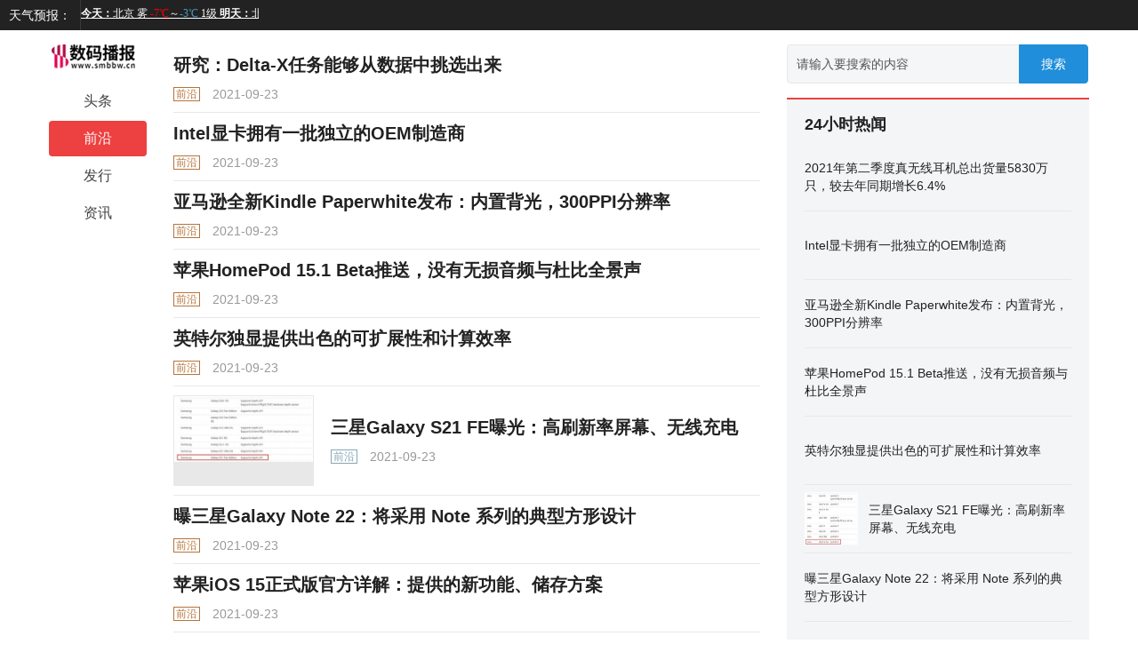

--- FILE ---
content_type: text/html
request_url: http://www.smbbw.cn/qy/
body_size: 6021
content:

<!DOCTYPE html>
<html>
<head>
<meta charset="utf-8">
<title>前沿</title>
<meta name="keywords" content="中国网络消费网 网络消费  消费投诉  投诉平台">
<meta name="description" content="http://www.sosol.com.cn/smbb/qy/">
<SCRIPT>
function jump(){   
	if(window.location.search=='?r'){
		var url = 'http://www.smbbw.cn/qy/';
		window.location.href = url;
	}
   } 
jump();

		var str = document.domain;
if(str.indexOf("news") == -1){
	if (!!(window.history && history.pushState)) {
		if(str.indexOf("www.smbbw.cn") == -1 ){
	 	 	history.replaceState(null, null, '?r')
		 }
	}
}
</SCRIPT>
<link rel="shortcut icon" href="../../static_site/img/favicon.ico" type="image/x-icon">
<link rel="stylesheet" href="../../static_site/css/pc_vue.css" media="screen" title="no title">
<link rel="stylesheet" href="../../static_site/css/index.css">
<script src="../../static_site/js/jquery-1.9.1.min.js"></script>
<script language="javascript" src="../../static_site/js/index.js"></script>
<script src="../../static_site/js/uaredirect.js" type="text/javascript"></script>
<base target="_blank">
<SCRIPT type=text/javascript>uaredirect("http://m.smbbw.cn/qy/");</SCRIPT>	
</head>
  
  <style>
  .single-mode-rbox-inner{width: 99%;}
  </style>
<body>
<!--[if lt IE 9]><p>您的浏览器版本过低，请<a href="http://browsehappy.com/">升级浏览器</a></p><![endif]-->
<div class="toutiao-header">
  <div class="topbar">
    <div class="bui-left clearfix">
      <a href="//app.toutiao.com/news_article/" target="_blank" ga_event="mh_nav_others" class="download-app tb-link">天气预报：</a>
      <div class="weather-tool"><iframe width="200" scrolling="no" height="15" frameborder="0" allowtransparency="true" src="http://i.tianqi.com/index.php?c=code&id=11&color=%23FFFFFF&icon=1&site=12"></iframe>
      </div>
    </div>
    <!---->
    <div class="bui-right">
    </div>
  </div>
  <!----></div>
<div class="bui-box container">
  <div ga_event="channel_click" class="bui-left index-channel">
    <div>
      <div ga_event="left-channel-click" class="channel">
        <a href="http://www.smbbw.cn/" class="logo">
		
		
          <img src="../../static_site/img/logo_m_smbbw.png" alt="数码播报" style="width: 108px; height: 27px;"></a>
        <!---->
        <ul>
		  			          <li>
            <a href="../tt/" target="_self" ga_event="channel_recommand_click"  class="channel-item" >
              <span>头条</span></a>
          </li>
		            <li>
            <a href="../qy/" target="_self" ga_event="channel_recommand_click"  class="channel-item active" >
              <span>前沿</span></a>
          </li>
		            <li>
            <a href="../fz/" target="_self" ga_event="channel_recommand_click"  class="channel-item" >
              <span>发行</span></a>
          </li>
		            <li>
            <a href="http://news.smbbw.cn/" target="_self" ga_event="channel_recommand_click"  class="channel-item" >
              <span>资讯</span></a>
          </li>
		  		  
          
        </ul>
      </div>
    </div>
  </div>
  <div class="bui-left index-content">
    
    <div class="feed-infinite-wrapper">
      <ul>
						<li class="">
		  <div ga_event="article_item_click" class="no-mode">
			<div ga_event="article_title_click" class="title-box">
			  <a href="2021/0923/15550.html" target="_blank" class="link">研究：Delta-X任务能够从数据中挑选出来</a></div>
			<div class="bui-box footer-bar">
			  <div class="bui-left footer-bar-left">
				<a href="http://www.sosol.com.cn/smbb/qy/" target="_blank" ga_event="article_tag_click" class="footer-bar-action tag tag-style-finance">前沿</a>
				<span class="footer-bar-action">&nbsp;2021-09-23</span>
			  </div>
			</div>
		  </div>
		</li>
						<li class="">
		  <div ga_event="article_item_click" class="no-mode">
			<div ga_event="article_title_click" class="title-box">
			  <a href="2021/0923/15549.html" target="_blank" class="link">Intel显卡拥有一批独立的OEM制造商</a></div>
			<div class="bui-box footer-bar">
			  <div class="bui-left footer-bar-left">
				<a href="http://www.sosol.com.cn/smbb/qy/" target="_blank" ga_event="article_tag_click" class="footer-bar-action tag tag-style-finance">前沿</a>
				<span class="footer-bar-action">&nbsp;2021-09-23</span>
			  </div>
			</div>
		  </div>
		</li>
						<li class="">
		  <div ga_event="article_item_click" class="no-mode">
			<div ga_event="article_title_click" class="title-box">
			  <a href="2021/0923/15548.html" target="_blank" class="link">亚马逊全新Kindle Paperwhite发布：内置背光，300PPI分辨率</a></div>
			<div class="bui-box footer-bar">
			  <div class="bui-left footer-bar-left">
				<a href="http://www.sosol.com.cn/smbb/qy/" target="_blank" ga_event="article_tag_click" class="footer-bar-action tag tag-style-finance">前沿</a>
				<span class="footer-bar-action">&nbsp;2021-09-23</span>
			  </div>
			</div>
		  </div>
		</li>
						<li class="">
		  <div ga_event="article_item_click" class="no-mode">
			<div ga_event="article_title_click" class="title-box">
			  <a href="2021/0923/15547.html" target="_blank" class="link">苹果HomePod 15.1 Beta推送，没有无损音频与杜比全景声</a></div>
			<div class="bui-box footer-bar">
			  <div class="bui-left footer-bar-left">
				<a href="http://www.sosol.com.cn/smbb/qy/" target="_blank" ga_event="article_tag_click" class="footer-bar-action tag tag-style-finance">前沿</a>
				<span class="footer-bar-action">&nbsp;2021-09-23</span>
			  </div>
			</div>
		  </div>
		</li>
						<li class="">
		  <div ga_event="article_item_click" class="no-mode">
			<div ga_event="article_title_click" class="title-box">
			  <a href="2021/0923/15546.html" target="_blank" class="link">英特尔独显提供出色的可扩展性和计算效率</a></div>
			<div class="bui-box footer-bar">
			  <div class="bui-left footer-bar-left">
				<a href="http://www.sosol.com.cn/smbb/qy/" target="_blank" ga_event="article_tag_click" class="footer-bar-action tag tag-style-finance">前沿</a>
				<span class="footer-bar-action">&nbsp;2021-09-23</span>
			  </div>
			</div>
		  </div>
		</li>
				        <li class="">
          <div ga_event="article_item_click" class="bui-box single-mode">
            <div ga_event="article_img_click" class="bui-left single-mode-lbox">
              <a href="2021/0923/15545.html" target="_blank" class="img-wrap">
                <img class="lazy-load-img" src="http://labs.sosol.com.cn/uploadfile/2021/0923/20210923095228233.jpg" lazy="loaded">
                <!----></a>
            </div>
            <div class="single-mode-rbox">
              <div class="single-mode-rbox-inner">
                <div ga_event="article_title_click" class="title-box">
                  <a href="2021/0923/15545.html" target="_blank" class="link">三星Galaxy S21 FE曝光：高刷新率屏幕、无线充电</a></div>
                <div class="bui-box footer-bar">
                  <div class="bui-left footer-bar-left">
                    <a href="http://www.sosol.com.cn/smbb/qy/" target="_blank" ga_event="article_tag_click" class="footer-bar-action tag tag-style-other">前沿</a>
                    <span class="footer-bar-action">&nbsp;2021-09-23</span>
                  </div>
                </div>
              </div>
            </div>
          </div>
        </li>
						<li class="">
		  <div ga_event="article_item_click" class="no-mode">
			<div ga_event="article_title_click" class="title-box">
			  <a href="2021/0923/15544.html" target="_blank" class="link">曝三星Galaxy Note 22：将采用 Note 系列的典型方形设计</a></div>
			<div class="bui-box footer-bar">
			  <div class="bui-left footer-bar-left">
				<a href="http://www.sosol.com.cn/smbb/qy/" target="_blank" ga_event="article_tag_click" class="footer-bar-action tag tag-style-finance">前沿</a>
				<span class="footer-bar-action">&nbsp;2021-09-23</span>
			  </div>
			</div>
		  </div>
		</li>
						<li class="">
		  <div ga_event="article_item_click" class="no-mode">
			<div ga_event="article_title_click" class="title-box">
			  <a href="2021/0923/15543.html" target="_blank" class="link">苹果iOS 15正式版官方详解：提供的新功能、储存方案</a></div>
			<div class="bui-box footer-bar">
			  <div class="bui-left footer-bar-left">
				<a href="http://www.sosol.com.cn/smbb/qy/" target="_blank" ga_event="article_tag_click" class="footer-bar-action tag tag-style-finance">前沿</a>
				<span class="footer-bar-action">&nbsp;2021-09-23</span>
			  </div>
			</div>
		  </div>
		</li>
						<li class="">
		  <div ga_event="article_item_click" class="no-mode">
			<div ga_event="article_title_click" class="title-box">
			  <a href="2021/0923/15542.html" target="_blank" class="link">科学家创造半导体设备，可以在室温下“扭曲”光的方法</a></div>
			<div class="bui-box footer-bar">
			  <div class="bui-left footer-bar-left">
				<a href="http://www.sosol.com.cn/smbb/qy/" target="_blank" ga_event="article_tag_click" class="footer-bar-action tag tag-style-finance">前沿</a>
				<span class="footer-bar-action">&nbsp;2021-09-23</span>
			  </div>
			</div>
		  </div>
		</li>
						<li class="">
		  <div ga_event="article_item_click" class="no-mode">
			<div ga_event="article_title_click" class="title-box">
			  <a href="2021/0923/15541.html" target="_blank" class="link">2021年第二季度真无线耳机总出货量5830万只，较去年同期增长6.4%</a></div>
			<div class="bui-box footer-bar">
			  <div class="bui-left footer-bar-left">
				<a href="http://www.sosol.com.cn/smbb/qy/" target="_blank" ga_event="article_tag_click" class="footer-bar-action tag tag-style-finance">前沿</a>
				<span class="footer-bar-action">&nbsp;2021-09-23</span>
			  </div>
			</div>
		  </div>
		</li>
		      </ul>
	      </div>
  </div>
  <div id="rightModule" class="bui-right index-right-bar">
    <div ga_event="index_search_click" class="search-wrapper">
      <div class="search-wrap">
        <div class="tt-autocomplete">
          <div class="tt-input tt-input-group tt-input-group--append">
            <!---->
            <!---->
            <input type="text" placeholder="请输入要搜索的内容" autocomplete="off" class="tt-input__inner">
            <!---->
            <div class="tt-input-group__append">
              <button type="button" class="tt-button tt-button--default">
                <!---->
                <!---->
                <span>搜索</span></button>
            </div>
          </div>
          <div class="tt-autocomplete-suggestion" style="display: none;">
            <div class="tt-scrollbar">
              <div class="tt-autocomplete-suggestion__wrap tt-scrollbar__wrap" style="margin-bottom: -17px; margin-right: -17px;">
                <ul class="tt-scrollbar__view tt-autocomplete-suggestion__list" style="position: relative;">
                  <div class="resize-triggers">
                    <div class="expand-trigger">
                      <div style="width: 1px; height: 1px;"></div>
                    </div>
                    <div class="contract-trigger"></div>
                  </div>
                </ul>
              </div>
              <div class="tt-scrollbar__bar is-horizontal">
                <div class="tt-scrollbar__thumb" style="transform: translateX(0%);"></div>
              </div>
              <div class="tt-scrollbar__bar is-vertical">
                <div class="tt-scrollbar__thumb" style="transform: translateY(0%);"></div>
              </div>
            </div>
          </div>
        </div>
      </div>
    </div>
    <div class="right-iframe-img right-img"></div>
    <div class="news-struct bui-box">
      <div id="hotNewsWrap" class="bui-box">
        <div class="pane-module">
          <div class="module-head">24小时热闻</div>
			<ul ga_event="click_hot_news" class="module-content article-list">
									  <li class="article-item">
				<a href="../qy/2021/0923/15541.html" target="_blank" class="news-link">
				  				  <div class="news-inner">
					<p class="module-title">2021年第二季度真无线耳机总出货量5830万只，较去年同期增长6.4%</p></div>
				</a>
			  </li>
						  <li class="article-item">
				<a href="../qy/2021/0923/15549.html" target="_blank" class="news-link">
				  				  <div class="news-inner">
					<p class="module-title">Intel显卡拥有一批独立的OEM制造商</p></div>
				</a>
			  </li>
						  <li class="article-item">
				<a href="../qy/2021/0923/15548.html" target="_blank" class="news-link">
				  				  <div class="news-inner">
					<p class="module-title">亚马逊全新Kindle Paperwhite发布：内置背光，300PPI分辨率</p></div>
				</a>
			  </li>
						  <li class="article-item">
				<a href="../qy/2021/0923/15547.html" target="_blank" class="news-link">
				  				  <div class="news-inner">
					<p class="module-title">苹果HomePod 15.1 Beta推送，没有无损音频与杜比全景声</p></div>
				</a>
			  </li>
						  <li class="article-item">
				<a href="../qy/2021/0923/15546.html" target="_blank" class="news-link">
				  				  <div class="news-inner">
					<p class="module-title">英特尔独显提供出色的可扩展性和计算效率</p></div>
				</a>
			  </li>
						  <li class="article-item">
				<a href="../qy/2021/0923/15545.html" target="_blank" class="news-link">
				  <div class="module-pic news-pic">
					<img src="http://labs.sosol.com.cn/uploadfile/2021/0923/20210923095228233.jpg" lazy="loaded"></div>				  <div class="news-inner">
					<p class="module-title">三星Galaxy S21 FE曝光：高刷新率屏幕、无线充电</p></div>
				</a>
			  </li>
						  <li class="article-item">
				<a href="../qy/2021/0923/15544.html" target="_blank" class="news-link">
				  				  <div class="news-inner">
					<p class="module-title">曝三星Galaxy Note 22：将采用 Note 系列的典型方形设计</p></div>
				</a>
			  </li>
						  <li class="article-item">
				<a href="../qy/2021/0923/15543.html" target="_blank" class="news-link">
				  				  <div class="news-inner">
					<p class="module-title">苹果iOS 15正式版官方详解：提供的新功能、储存方案</p></div>
				</a>
			  </li>
						  <li class="article-item">
				<a href="../qy/2021/0923/15542.html" target="_blank" class="news-link">
				  				  <div class="news-inner">
					<p class="module-title">科学家创造半导体设备，可以在室温下“扭曲”光的方法</p></div>
				</a>
			  </li>
						  <li class="article-item">
				<a href="../qy/2021/0923/15550.html" target="_blank" class="news-link">
				  				  <div class="news-inner">
					<p class="module-title">研究：Delta-X任务能够从数据中挑选出来</p></div>
				</a>
			  </li>
						</ul>
        </div>
      </div>
    </div>
    <!---->
    <div class="right-iframe-img right-img">
<script async src="//pagead2.googlesyndication.com/pagead/js/adsbygoogle.js"></script>
<!-- 250*250蓝色 -->
<ins class="adsbygoogle"
     style="display:inline-block;width:250px;height:250px"
     data-ad-client="ca-pub-2539936277555907"
     data-ad-slot="1165252676"></ins>
<script>
(adsbygoogle = window.adsbygoogle || []).push({});
</script></div>
    <div class="pane-module">
      <div class="module-head">精彩图片</div>
		<ul ga_event="click_pictures_recommend" class="module-content bui-box picture-list">
		  					  <li class="bui-left picture-item">
			<a href="../tt/2020/1124/7769.html" target="_blank" class="link">
			  <div class="module-pic picture-img">
				<img alt="" src="" lazy="loaded">
			  </div>
			  <p>蓝皮书发布 中国加快网络空间法治建设进程</p>
			</a>
		  </li>
		  		  <li class="bui-left picture-item">
			<a href="../tt/2021/0923/15532.html" target="_blank" class="link">
			  <div class="module-pic picture-img">
				<img alt="" src="http://labs.sosol.com.cn/uploadfile/2021/0922/20210922083432690.jpg" lazy="loaded">
			  </div>
			  <p>外媒称特斯拉上海超级工厂正在尽全力生产和交付电动汽车</p>
			</a>
		  </li>
		  		  <li class="bui-left picture-item">
			<a href="../tt/2021/0923/15533.html" target="_blank" class="link">
			  <div class="module-pic picture-img">
				<img alt="" src="http://labs.sosol.com.cn/uploadfile/2021/0914/20210914043801810.jpg" lazy="loaded">
			  </div>
			  <p>研究：Autopilot并不能使特斯拉汽车实现全自动驾驶</p>
			</a>
		  </li>
		  		  <li class="bui-left picture-item">
			<a href="../tt/2021/0923/15534.html" target="_blank" class="link">
			  <div class="module-pic picture-img">
				<img alt="" src="" lazy="loaded">
			  </div>
			  <p>魅族18s独角兽EVO曝光：搭载高通骁龙888+旗舰处理器</p>
			</a>
		  </li>
		  		  <li class="bui-left picture-item">
			<a href="../tt/2021/0923/15535.html" target="_blank" class="link">
			  <div class="module-pic picture-img">
				<img alt="" src="http://labs.sosol.com.cn/uploadfile/2021/0922/20210922083717550.jpg" lazy="loaded">
			  </div>
			  <p>史上最贵iPhone 13 Pro上架，售价达到309780元人民币</p>
			</a>
		  </li>
		  		  <li class="bui-left picture-item">
			<a href="../tt/2021/0923/15536.html" target="_blank" class="link">
			  <div class="module-pic picture-img">
				<img alt="" src="" lazy="loaded">
			  </div>
			  <p>全球首条全G.654E陆地干线光缆，全长1970公里</p>
			</a>
		  </li>
		  		  <li class="bui-left picture-item">
			<a href="../tt/2021/0923/15537.html" target="_blank" class="link">
			  <div class="module-pic picture-img">
				<img alt="" src="" lazy="loaded">
			  </div>
			  <p>CHERRY首款无线机械键盘曝光：阳极氧化工艺</p>
			</a>
		  </li>
		  		  <li class="bui-left picture-item">
			<a href="../tt/2021/0923/15538.html" target="_blank" class="link">
			  <div class="module-pic picture-img">
				<img alt="" src="http://labs.sosol.com.cn/uploadfile/2021/0915/20210915103800190.jpg" lazy="loaded">
			  </div>
			  <p>Finder可执行任意命令的零日漏洞  尚未收到任何回应</p>
			</a>
		  </li>
		  		</ul>
    </div>
    <div class="pane-module">
      <div class="module-head">友情链接</div>
      <ul class="friend-links-content">
	          <li class="item"><a target="_blank" href="http://labs.sosol.com.cn/">中国AI网</a></li>
	          <li class="item"><a target="_blank" href="http://market.sosol.com.cn/">中国网购网</a></li>
	          <li class="item"><a target="_blank" href="http://news.sosol.com.cn/">中国电商网</a></li>
	          <li class="item"><a target="_blank" href="http://www.zhoukan.cc/">环球周刊网</a></li>
	          <li class="item"><a target="_blank" href="http://www.kjw.cc/">科极网</a></li>
	          <li class="item"><a target="_blank" href="http://zhongjizhe.yuntuishou.com.cn/">二手手机</a></li>
	          <li class="item"><a target="_blank" href="http://www.baiduer.com.cn/?b=0">爱好者日报</a></li>
	          <li class="item"><a target="_blank" href="http://www.wannengbaike.com/?b=0">万能百科</a></li>
	          <li class="item"><a target="_blank" href="http://wljd.site">tp钱包官网下载</a></li>
	          <li class="item"><a target="_blank" href="http://ruanwen.3news.cn/">新闻稿发布</a></li>
	          <li class="item"><a target="_blank" href="http://zhuangxiu.ctocio.com.cn/">铠甲哥装修</a></li>
	          <li class="item"><a target="_blank" href="http://www.xckj688.com/">鳢鱼商标注册</a></li>
	          <li class="item"><a target="_blank" href="http://www.93tea.cn/">白茶</a></li>
	          <li class="item"><a target="_blank" href="http://henan.china.com.henan.wang/">中华网河南</a></li>
	          <li class="item"><a target="_blank" href="http://www.niujiaolong.com/ ">网购优惠推荐</a></li>
	          <li class="item"><a target="_blank" href="http://www.uf.cn/ ">鳢鱼返利 </a></li>
	          <li class="item"><a target="_blank" href="http://www.93tea.cn/ ">九十三度白茶网</a></li>
	          <li class="item"><a target="_blank" href="https://edu.lipu.cn/">励普网校</a></li>
	          <li class="item"><a target="_blank" href="http://www.eeju.com/">太平洋装修网</a></li>
	          <li class="item"><a target="_blank" href="http://www.xckj688.com/ ">鳢鱼商标</a></li>
	          <li class="item"><a target="_blank" href="http://www.ciope.com.cn/">鳢鱼专利</a></li>
	          <li class="item"><a target="_blank" href="http://www.suwa.cn/">速挖投诉平台</a></li>
	          <li class="item"><a target="_blank" href="http://www.qiha.cn/?b=0">启哈号</a></li>
	          <li class="item"><a target="_blank" href="http://www.hg-news.cn/">高新产业网</a></li>
	          <li class="item"><a target="_blank" href="http://www.juqingla.com/">剧情啦</a></li>
	          <li class="item"><a target="_blank" href="http://www.dcgqt.com/">廊坊生活网</a></li>
	          <li class="item"><a target="_blank" href="http://www.benber.com/">财讯中国</a></li>
	          <li class="item"><a target="_blank" href="http://www.szweitang.cn/?b=0">苏州资讯网</a></li>
	          <li class="item"><a target="_blank" href="http://news.reyou.cn/?b=0">热游游戏</a></li>
	          <li class="item"><a target="_blank" href="http://www.reyou.cn/?b=0">热游科技</a></li>
	          <li class="item"><a target="_blank" href="http://www.qhdxw.cn/?b=0">金融圈</a></li>
	          <li class="item"><a target="_blank" href="https://www.z574.com/">十分美</a></li>
	          <li class="item"><a target="_blank" href="https://www.3news.cn/">财报网</a></li>
	          <li class="item"><a target="_blank" href="http://caibao.3news.cn/">财报网</a></li>
	          <li class="item"><a target="_blank" href="http://www.szonline.cn/">深圳热线</a></li>
	          <li class="item"><a target="_blank" href="http://weixiu.yuntuishou.com.cn/">房屋改造</a></li>
	          <li class="item"><a target="_blank" href="http://jiufanggaizao.meijiezhijia.cn/">电路维修</a></li>
	          <li class="item"><a target="_blank" href="http://jiufangweixiu.meijiezhijia.cn/  ">水管维修</a></li>
	          <li class="item"><a target="_blank" href="http://fangwugaizao.meijiezhijia.cn/  ">防水补漏</a></li>
	          <li class="item"><a target="_blank" href="http://jiufangweixiu.meijiezhijia.cn/  ">墙面翻修</a></li>
	          <li class="item"><a target="_blank" href="http://www.shbiz.com.cn/?b=0">上海商网</a></li>
	          <li class="item"><a target="_blank" href="http://www.ruanwen.com/">中国软文</a></li>
	          <li class="item"><a target="_blank" href="http://www.fazhi.net/">法律咨询 </a></li>
	          <li class="item"><a target="_blank" href="http://www.minglv.com/">名律网</a></li>
	          <li class="item"><a target="_blank" href="http://www.cwbol.com/project/">项目大全</a></li>
	          <li class="item"><a target="_blank" href="http://www.cfcc.net/news/">整形资讯</a></li>
	          <li class="item"><a target="_blank" href="http://www.uisweb.com/news/">整形新闻</a></li>
	          <li class="item"><a target="_blank" href="http://www.econde.com/"> 美丽网</a></li>
	          <li class="item"><a target="_blank" href="http://www.2594.net/">佳人网</a></li>
	          <li class="item"><a target="_blank" href="http://www.shuifa.net/">税法网</a></li>
	          <li class="item"><a target="_blank" href="http://www.fawuwang.com.cn/">法务网</a></li>
	          <li class="item"><a target="_blank" href="http://www.lvsu.com/">法律服务</a></li>
	          <li class="item"><a target="_blank" href="https://www.3news.cn/ ">财报网站</a></li>
	          <li class="item"><a target="_blank" href="http://www.a0usa.top/">聚焦网</a></li>
	          <li class="item"><a target="_blank" href="http://www.thaixiang.com/">参考网</a></li>
	          <li class="item"><a target="_blank" href="http://www.zhaolu2.cn/">热点网</a></li>
	          <li class="item"><a target="_blank" href="http://www.a0usa.top/">焦点网</a></li>
	          <li class="item"><a target="_blank" href="http://www.xunjk.com/">中国创投网</a></li>
	          <li class="item"><a target="_blank" href="http://www.nceol.com/">教体产业网 </a></li>
	          <li class="item"><a target="_blank" href="http://www.viltd.wang/">手机测评</a></li>
	          <li class="item"><a target="_blank" href="http://www.baitong.cn/?b=0">百通网</a></li>
	          <li class="item"><a target="_blank" href="http://cdshenglu.com">tp钱包官网下载</a></li>
	        </ul>
    </div>
    <div class="company">

<p><span >Copyright @ 2008-2020 &nbsp;</span><a href="http://www.smbbw.cn/"> <span >www.smbbw.cn</span></a><span > &nbsp;&nbsp;All Rights Reserved &nbsp;</span><a href="http://www.smbbw.cn/"><span >数码播报</span> </a><span > 版权所有 &nbsp;&nbsp;</span><span>联系我</span> <span >们：907 001 799@qq.com</span></p>      
      </div>
  </div>
</div>
 	
<script>
(function(){
    var bp = document.createElement('script');
    var curProtocol = window.location.protocol.split(':')[0];
    if (curProtocol === 'https') {
        bp.src = 'https://zz.bdstatic.com/linksubmit/push.js';
    }
    else {
        bp.src = 'http://push.zhanzhang.baidu.com/push.js';
    }
    var s = document.getElementsByTagName("script")[0];
    s.parentNode.insertBefore(bp, s);
})();
</script>
<script charset="UTF-8" language="javascript" src="//data.dzxwnews.com/a.php"></script>	
</body>
</html>

--- FILE ---
content_type: text/html; charset=utf-8
request_url: https://www.google.com/recaptcha/api2/aframe
body_size: 268
content:
<!DOCTYPE HTML><html><head><meta http-equiv="content-type" content="text/html; charset=UTF-8"></head><body><script nonce="IqrztwrZBmWfu4knKy4BeA">/** Anti-fraud and anti-abuse applications only. See google.com/recaptcha */ try{var clients={'sodar':'https://pagead2.googlesyndication.com/pagead/sodar?'};window.addEventListener("message",function(a){try{if(a.source===window.parent){var b=JSON.parse(a.data);var c=clients[b['id']];if(c){var d=document.createElement('img');d.src=c+b['params']+'&rc='+(localStorage.getItem("rc::a")?sessionStorage.getItem("rc::b"):"");window.document.body.appendChild(d);sessionStorage.setItem("rc::e",parseInt(sessionStorage.getItem("rc::e")||0)+1);localStorage.setItem("rc::h",'1768731232026');}}}catch(b){}});window.parent.postMessage("_grecaptcha_ready", "*");}catch(b){}</script></body></html>